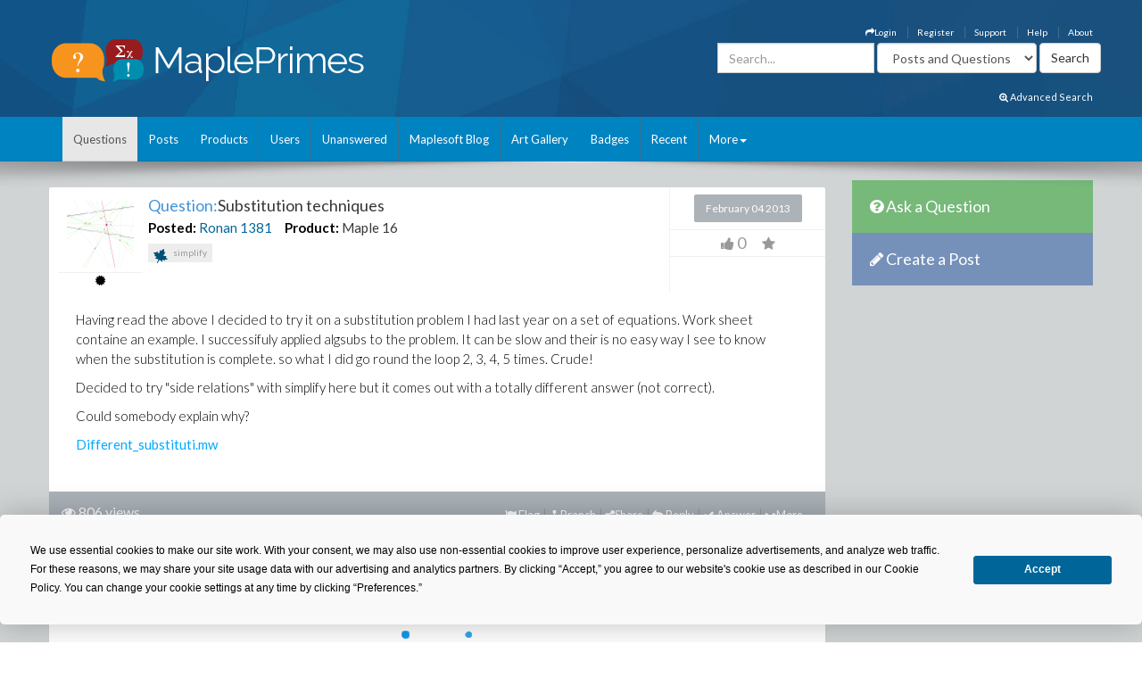

--- FILE ---
content_type: text/html; charset=utf-8
request_url: https://www.mapleprimes.com/questions/143073-Substitution-Techniques
body_size: 31801
content:

<!DOCTYPE html>
<html>
<head><title>
	Substitution techniques - MaplePrimes
</title><meta name="viewport" content="width=device-width, initial-scale=1" /><meta http-equiv="Cache-control" content="public" /><meta name="picture" content="https://www.mapleprimes.com/images/MaplePrimes_Share154x.jpg" /><meta name="google-site-verification" content="m8rUlmP8BQuH49Fh5XU8i50Ln9bqPY2RkNZCLEwEjsk" />
	
	<script type="text/javascript" src="https://app.termly.io/resource-blocker/e4e11fe2-eb20-418e-b836-8f996ce00983?autoBlock=on"></script>
	
	<link rel="canonical" href="http://www.mapleprimes.com/questions/143073-Substitution-Techniques" />
    <link rel="stylesheet" href="https://cdnjs.cloudflare.com/ajax/libs/jqueryui/1.13.2/themes/redmond/jquery-ui.min.css" integrity="sha512-pL3uvb0iajriFzWcsjvmztg0ViN8MGpl4ajmiCb+xC5vnLUES2mkdp+7YAUjlcK/T+htiZH9HNkxAO+P3TbUmA==" crossorigin="anonymous" referrerpolicy="no-referrer" />
    <!-- Latest compiled and minified CSS -->
    <link rel="stylesheet" href="https://cdnjs.cloudflare.com/ajax/libs/twitter-bootstrap/3.4.1/css/bootstrap.min.css" integrity="sha512-Dop/vW3iOtayerlYAqCgkVr2aTr2ErwwTYOvRFUpzl2VhCMJyjQF0Q9TjUXIo6JhuM/3i0vVEt2e/7QQmnHQqw==" crossorigin="anonymous" referrerpolicy="no-referrer" /><link href="../css/2016/main.css?v=7" rel="stylesheet" type="text/css" /><link rel="stylesheet" href="/css/maplesoft.css" /><link rel="stylesheet" href="https://maxcdn.bootstrapcdn.com/font-awesome/4.6.1/css/font-awesome.css" />
    <!-- jQuery library -->

    <script src="https://cdnjs.cloudflare.com/ajax/libs/jquery/1.12.4/jquery.min.js" integrity="sha512-jGsMH83oKe9asCpkOVkBnUrDDTp8wl+adkB2D+//JtlxO4SrLoJdhbOysIFQJloQFD+C4Fl1rMsQZF76JjV0eQ==" crossorigin="anonymous" referrerpolicy="no-referrer"></script>

    <!-- Latest compiled JavaScript -->

    <script src="https://cdnjs.cloudflare.com/ajax/libs/jqueryui/1.13.2/jquery-ui.min.js" integrity="sha512-57oZ/vW8ANMjR/KQ6Be9v/+/h6bq9/l3f0Oc7vn6qMqyhvPd1cvKBRWWpzu0QoneImqr2SkmO4MSqU+RpHom3Q==" crossorigin="anonymous" referrerpolicy="no-referrer"></script>      
        
    <script src="https://cdnjs.cloudflare.com/ajax/libs/twitter-bootstrap/3.4.1/js/bootstrap.min.js" integrity="sha512-oBTprMeNEKCnqfuqKd6sbvFzmFQtlXS3e0C/RGFV0hD6QzhHV+ODfaQbAlmY6/q0ubbwlAM/nCJjkrgA3waLzg==" crossorigin="anonymous" referrerpolicy="no-referrer"></script>

	<!-- Google tag (gtag.js) --> <script async src="https://www.googletagmanager.com/gtag/js?id=G-5RNZLCC5HS"></script> <script> window.dataLayer = window.dataLayer || []; function gtag(){dataLayer.push(arguments);} gtag('js', new Date()); gtag('config', 'G-5RNZLCC5HS'); </script>

    <script src="/omniture/VisitorAPI.js" type="text/javascript"></script>

    <script src="/omniture/s_code.js" type="text/javascript"></script>

    <script language="javascript" type="text/javascript">
        var dateObject = new Date();
    </script>

    
    <link id="ctl00_head_feedLink" title="Latest Posts" href="http://www.mapleprimes.com/posts/feed" type="application/rss+xml" rel="alternate"></link>

    <script src="/js/answerSort_new.js" type="text/javascript"></script>

    <script src="/js/answerVotes.js?v=1" type="text/javascript"></script>

    <script src="/js/answerReplyForm.js?v=1" type="text/javascript"></script>

    <script type="text/javascript">
        $(window).load(function() {
            questionId = $(".hidQuestionId").val();
            $.ajax({
                type: "GET",
                url: "/ajax/questionAnswers.aspx",
                async: false,
                data: { qid: questionId }
            })
              .done(function(msg) {
                  $("#answersDiv").html(msg);
                  if (location.hash) {
                      var anchorName = location.hash.replace("#", "");
                      $('html, body').animate({
                          scrollTop: $('a[name=' + anchorName + ']').offset().top
                      }, 1000);
                  }
              });

            //Increase View Count
            var docId = parseInt($('.rate.views').attr("document"));
            MaplePrimes2013.services.PageServices.QuestionViewCounter(docId, null, null, docId, null);

        });
    </script>

    <style type="text/css">
        /* Show overflow hidden images by resizing them */
        div#answersDiv img
        {
            max-width: 650px;
        }
        .children img
        {
            max-width: 600px !important;
        }
    </style>
</head>
<body>
    <div id="fb-root">
    </div>
    <div id="popupBody" style="display: none">
    </div>
    <!-- SiteCatalyst code version: H.14. Copyright 1997-2007 Omniture, Inc. More info available at http://www.omniture.com --><script language="JavaScript">
if (typeof s === 'undefined') {
setTimeout(tryFallback, 2000);
}
else {
load6Sense()
}
function tryFallback() {
if (typeof s === 'undefined') {
(function(){var s = document.getElementsByTagName('script')[0];
var b = document.createElement('script');
b.type = 'text/javascript';b.async = true;
b.src = '/omniture/s_code.js';
s.parentNode.insertBefore(b, s);})();
setTimeout(load6Sense, 2000);
}
else {
load6Sense();
}
}
function load6Sense() {
var interval_e = 0;
timer_e = setInterval(function () {
if( window._storagePopulated || interval_e==500){
clearInterval(timer_e);
fireAnalytics();
}
interval_e++;
}, 1);
}
function fireAnalytics() {
/* You may give each page an identifying name, server, and channel on the next lines. */
s.pageName="MP:Question:143073-Substitution techniques";
s.server="North America";
s.channel="MaplePrimes:Questions";
s.pageType="";
s.prop3="english";
s.prop9="157736";
s.prop10="Maple";
s.prop13="Non-Member";
s.prop14="143073";
/* Conversion Variables */
s.campaign="";
s.state="";
s.zip="";
s.events="";
s.products="";
s.purchaseID="";
s.currencyCode="";
s.eVar13="Non-Member";
s.eVar14="143073";
s.eVar22="157736";
var n = JSON.parse(localStorage.getItem('_6senseCompanyDetails'));
if (n != null) {
var company = n.company.name;
if(company == undefined && '' == company) {company='Not Identified'}
var industry = n.company.industry;
if(industry == undefined && '' == industry){industry='Not Identified'}
var employeeRange = n.company.employee_range;
if(employeeRange == undefined && '' == employeeRange){employeeRange='Not Identified'}
var revenueRange = n.company.revenue_range;
if(revenueRange == undefined && '' == revenueRange){revenueRange='Not Identified'}
var sic = n.company.sic;
if(sic == undefined && '' == sic){sic='Not Identified'}
var sicDescription = n.company.sic_description;
if(sicDescription == undefined && '' == sicDescription){sicDescription='Not Identified'}
s.eVar52 = company + '|' + industry + '|' + employeeRange + '|' + revenueRange + '|' + sic + '|' + sicDescription;
}

/************* DO NOT ALTER ANYTHING BELOW THIS LINE ! **************/
var s_code=s.t();if(s_code)document.write(s_code);
}
</script><!-- End SiteCatalyst code version: H.14. -->
    <div style="background-image: url(/css/2016/bk.jpg); background-repeat: no-repeat;"
        id="container">
        <!-- header -->
        <div class="container">
            <div class="row">
                <div class="col-md-4 col-sm-12 col-xs-12">
                    <a href="/" id="logo">
                        <img src="/css/2016/Logo.png" alt="MaplePrimes">
                    </a>
                </div>
                <div class="col-md-8 col-sm-12 col-xs-12">
                    <div class="row">
                        <ul id="topLinks" class="topNavi">
                            

<script type="text/javascript">
    $(document).ready(function() {
        CheckForNotification();

        var sameSession = false;
        $("#notificationLink").click(function() {
            $("#notificationContainer").fadeToggle(300);
            $("#notificationLink").css('color','#ffffff');
            if (!sameSession) {
                $.ajax({
                    type: "POST",
                    url: "/services/NotificationServices.asmx/GetNotificationList",
                    contentType: "application/json; charset=utf-8",
                    data: "{ 'uid':" + $(".huid").val() + ", 'limit':10}",
                    dataType: "json",
                    cache: false,
                    beforeSend: function() {
                        $("#notificationsBody").html('<img src="/images/ajax-loader.gif" style="display: block;  margin-left: auto; margin-right: auto; padding-top:40px;" />');
                    },
                    success: function(response) {

                        $("#notificationsBody").html(response.d);
                        sameSession = true;
                    },
                    failure: function(msg) {

                        $("#notificationsBody").html('Server Error: Please try again later!');
                    }
                });
            }
            return false;
        });

        //Popup Click
        $("#notificationContainer").click(function(e) {
            if (e.target !== this) {
                if ($(e.target).attr("href")) {
                    window.location.replace($(e.target).attr("href"));
                    return false;
                } else if ($(e.target).find(".notification_link").attr("href")) {
                    window.location.replace($(e.target).find(".notification_link").attr("href"));
                    return false;
                } else {
                    return;
                }
            } else {
                return false;
            }
        });
        $("#notificationFooter").click(function() {
            window.location.href = '/notifications';
            return false;
        });
        //Document Click
        $(document).click(function() {
            $("#notificationContainer").hide();
        });

    });

    function CheckForNotification() {
        if (typeof $(".huid").val() != 'undefined') {

            $("#ablout_li").removeClass("last");
            $.ajax({
                type: "POST",
                url: "/services/NotificationServices.asmx/IsNewNotificationAvailable",
                contentType: "application/json; charset=utf-8",
                data: "{ 'uid':" + $(".huid").val() + "}",
                dataType: "json",
                cache: false,
                success: function(response) {
                    if (response.d) {
                        $("#notificationLink").css('color','#FFA500');
                    }
                }
            });
        } else {
        }
    }
</script>

<style type="text/css">
    #nav
    {
        list-style: none;
        margin: 0px;
        padding: 0px;
    }
    #nav li
    {
        float: left;
        margin-right: 20px;
        font-size: 14px;
        font-weight: bold;
    }
    #notificationFooter a
    {
        color: #333333;
        text-decoration: none;
    }
    #notificationFooter a:hover
    {
        color: #006699 !important;
        text-decoration: none;
        background: none !important;
    }
    .notification_li
    {
        position: relative;
    }
    #notificationContainer
    {
        background-color: #fff;
        border: 1px solid rgba(100, 100, 100, .4);
        -webkit-box-shadow: 0 3px 8px rgba(0, 0, 0, .25);
        overflow: visible;
        z-index: 1000;
        position: absolute;
        left: -210px;
        top: 20px;
        min-height: 100px;
        width: 300px;
        display: none;
    }
    #notificationContainer:before
    {
        content: '';
        display: block;
        position: absolute;
        width: 0;
        height: 0;
        color: transparent;
        border: 10px solid black;
        border-color: transparent transparent white;
        margin-top: -18px;
        margin-left: 205px;
    }
    #notificationTitle
    {
        font-weight: bold;
        padding: 8px;
        font-size: 13px;
        background-color: #ffffff;
        border-bottom: 1px solid #dddddd;
        text-align: center;
    }
    #notificationsBody
    {
        padding: 5px 0px 5px 0px !important;
        max-height: 600px;
        min-height: 100px;
        overflow-y: scroll;
        overflow-x: hidden;
    }
    #notificationFooter
    {
        background-color: #e9eaed;
        text-align: center;
        font-weight: bold;
        padding: 8px;
        font-size: 12px;
        border-top: 1px solid #dddddd;
    }
    #notification_count
    {
        padding: 3px 7px 3px 7px;
        background: #cc0000;
        color: #ffffff;
        font-weight: bold;
        margin-left: 50px;
        border-radius: 9px;
        position: absolute;
        margin-top: -15px;
        font-size: 11px;
    }
    #notificationsBody::-webkit-scrollbar
    {
        width: 1em;
    }
    #notificationsBody::-webkit-scrollbar-track
    {
        -webkit-box-shadow: inset 0 0 6px rgba(0,0,0,0.3);
    }
    #notificationsBody::-webkit-scrollbar-thumb
    {
        background-color: darkgrey;
        outline: 1px solid slategrey;
    }
    .memberLink a
    {
        color:#006699 !important;
        text-decoration: none !important;
    }
     .maplesoft a
    {
        color:White !important;
    }
    .notification_link
    {
        color:black !important;
        text-decoration: none !important;
    }
    .notification_link a:hover
    {
        color:#006699 !important;
        text-decoration: none !important;
        background-color:Transparent !important;
    }
    .itemList
    {
        display: block; 
        padding: 5px; 
        margin: 5px;
        border-bottom: 1px solid lightgrey; 
        height: 70px; 
        cursor:pointer;
    }
    
    .newItem
    {
        background: #7DB9E8 !important;
    }
</style>


                            <li id="ablout_li" class="last"><a style="color: #ffffff;" href="/help/about">About</a></li>
                            <li><a style="color: #ffffff;" href="/help">Help</a></li>
                            <li><a style="color: #ffffff;" href="https://faq.maplesoft.com/s/article/Maple-Primes-Support">Support</a></li>
                            <li id="ctl00_registerItem"><a style="color: #ffffff;" href="/register">Register</a>
                            </li>
                            <li id="ctl00_loginItem"><a style="color: #ffffff;" data-toggle="modal" data-target="#loginModel"
                                href='#'><i class="fa fa-mail-forward"></i>Login</a> </li>
                            
                            
                            
                        </ul>
                    </div>
                    <div class="row pull-right" style="padding-right:6px;">
					    
                    <form method="get" action="/search/DoSearch.ashx" id="search" class="form-inline pull-right">
                    <div class="form-group">
                        <div class="input-group">
                            <input type="text" id="term" name="term" class="form-control term" placeholder="Search..." />
                        </div>
                    </div>
                    <div class="form-group" style="padding-right:3px;">
                        <select name="type" class='type form-control pull-right'>
							<option value="postsandquestions">Posts and Questions</option>
                            <option value="questions">Questions</option>
                            <option value="posts">Posts</option>
                            <option value="users">Users</option>
							<option value="all">MaplePrimes</option>
                        </select>
                    </div>
                    <input class="search-submit btn btn-default pull-right" type="submit" value="Search" alt="submit" />
                    </form>
               		
                </div>
                </div>
            </div>
			<div class="row text-right" style="padding-bottom: 15px; padding-right:15px;">
				    <a href="/search/AdvancedSearch/" style="font-size: smaller; color: #ffffff;"><i class="fa fa-search-plus"></i> Advanced Search</a>
					</div>
        </div>
        <!-- end header -->
        <!-- header nav -->
        <div class="headernav">
            <div class="container">
                <nav class="navbar navbar-default">
                      <div class="container-fluid">
                        <div class="navbar-header">
                          <button type="button" class="navbar-toggle" data-toggle="collapse" data-target="#myNavbar">
                            <span class="icon-bar"></span>
                            <span class="icon-bar"></span>
                            <span class="icon-bar"></span>                        
                          </button>
                        </div>
                        <div class="collapse navbar-collapse" id="myNavbar">   
                           <ul class="nav navbar-nav">
                                <li id="ctl00_questionsTab" class="active">
                                    <a id="ctl00_HyperLink2" href="../questions">Questions</a></li>
                                <li id="ctl00_postsTab">
                                    <a id="ctl00_Hyperlink3" href="../posts">Posts</a></li>
                                <li id="ctl00_productsTab">
                                    <a id="ctl00_productsLink" href="../products">Products</a></li>
                                <li id="ctl00_usersTab">
                                    <a id="ctl00_Hyperlink4" href="../users">Users</a></li>
                                <li id="ctl00_unansweredTab">
                                    <a id="ctl00_Hyperlink5" href="unanswered">Unanswered</a></li>
                                <li id="ctl00_blogTab">
                                    <a id="ctl00_Hyperlink6" href="../maplesoftblog">Maplesoft Blog</a></li>
                               <li id="ctl00_artTab"><a id="ctl00_Hyperlink7" href="../art">Art Gallery</a></li>
                                <li id="ctl00_badgesTab"><a href="/badges">Badges</a></li>
                                <li id="ctl00_trackerTab">
                                    <a id="ctl00_trackerLink" href="/recent">Recent</a></li>
                                    
                                <li class="dropdown last" >
                                    <a class="dropdown-toggle" data-toggle="dropdown" href="#">More<span class="caret"></span></a>
                                    <ul class="dropdown-menu">
                                        <li><a href="/tags">Tags</a></li>
                                        <li><a href="/feeds">RSS Feeds</a></li>
                                        <li><a href="/scr/new">Submit Software Change Request</a></li>
                                        <li><a href="http://www.maplesoft.com">maplesoft.com</a></li>
                                    </ul>
                                </li>
                            </ul>
                      </div>
                      </div>
                    </nav>
            </div>
        </div>
        <!-- end header nav -->
        <div class="shadow v4">
        </div>
        <section class="content" style="padding-top: 20px">
        <div class="container clearfix">
        <div class="row">
        
        <div id="ctl00_mainArea">
        
            <div id="body" class="col-lg-9 col-md-9">
                <!-- Main Content Goes Here-->
                <div class="hidden-md hidden-lg" style="padding-bottom:20px;">
              <!-- ask question -->
              <a href="/questions/new" style="color:#FFFFFF"><div class="sidebarblockquestion">
                    <h3><i class="fa fa-question-circle"></i> Ask a Question</h3>
                </div></a>
                
                 <!-- create a post -->
              <a href="/posts/new" id="ctl00_aNewCategoryPost2" style="color:#FFFFFF"><div class="sidebarblockcreatepost">
                    <h3><i class="fa fa-pencil"></i> Create a Post</h3>
                </div></a>
              </div> 
                
                <form name="aspnetForm" method="post" action="./143073-Substitution-Techniques" id="aspnetForm">
<div>
<input type="hidden" name="_TSM_HiddenField_" id="_TSM_HiddenField_" value="ATrjaGVNowbrqJzytjSEA_yG2XdlA-4M0XQcmIHOIu41" />
<input type="hidden" name="__EVENTTARGET" id="__EVENTTARGET" value="" />
<input type="hidden" name="__EVENTARGUMENT" id="__EVENTARGUMENT" value="" />
<input type="hidden" name="__VIEWSTATE" id="__VIEWSTATE" value="/[base64]/[base64]////8PZAU3Y3RsMDAkTWFpbkNvbnRlbnQkUXVlc3Rpb25IZWFkJHJlbGF0ZWRQcm9kdWN0cyRwcm9kdWN0cw8UKwAOZGRkZGRkZBQrAAFkAgFkZGRmAv////8PZOWpmcwRfL0wMbYZgNxJ9PTe1e5XeZ5stDdTrS7iiuNz" />
</div>

<script type="text/javascript">
//<![CDATA[
var theForm = document.forms['aspnetForm'];
if (!theForm) {
    theForm = document.aspnetForm;
}
function __doPostBack(eventTarget, eventArgument) {
    if (!theForm.onsubmit || (theForm.onsubmit() != false)) {
        theForm.__EVENTTARGET.value = eventTarget;
        theForm.__EVENTARGUMENT.value = eventArgument;
        theForm.submit();
    }
}
//]]>
</script>


<script src="/WebResource.axd?d=1frV0zb7MH1Q8rtNZI6J8t6EGaY0YU_uNWud542VrmCmYLNcqunHDc8OtBNxJI6ZgcAR-WBknjJzCqxBmCiBDoSoDnE8AAlEznNcJbbkAZw1&amp;t=638883127099574018" type="text/javascript"></script>


<script src="/ScriptResource.axd?d=LVTVCTZlbSFRV8pjY7BlnTJ8OraeRtajzjFjiL2kc8jVaAfTaSqNtieQtaqsw3KXGhQMYvG1wyn_JeBQME9_BzQVJx9b0qg5vDQ8EG4DTH-MDRl3vO3remWCBxAnKN9L0&amp;t=22afe1c0" type="text/javascript"></script>
<script src="/ScriptResource.axd?d=YePCX-2gXuCoU3xdu33rNgfOGJFyGHShommMAcRsT8o_DiGtWvGu1-XtG63ftSPUUticM6UpHRz31Tu-ZX79FX09wNRFAav2wP4bDHdfGCrZZG3RStYoVeUeMwv0VbgffCiwwf8j4HVQ_XDFBXyI0w2&amp;t=22afe1c0" type="text/javascript"></script>
<script src="../services/VoteService.asmx/js" type="text/javascript"></script>
<script src="../services/MemberService.asmx/js" type="text/javascript"></script>
<script src="../services/TagService.asmx/js" type="text/javascript"></script>
<script src="../services/PageServices.asmx/js" type="text/javascript"></script>
<script src="../services/EditorService.asmx/js" type="text/javascript"></script>
<div>

	<input type="hidden" name="__VIEWSTATEGENERATOR" id="__VIEWSTATEGENERATOR" value="D90FFA09" />
	<input type="hidden" name="__EVENTVALIDATION" id="__EVENTVALIDATION" value="/wEdABXAPjHqB1GaYbLTthocP2VOK8BY/g9Pl157aH+AN1L17wDZa2C+wUpV2tnMjXyCHjIMtlwMuOFQgGYY/9+NMSIvnMNmbT7OYN0OBXc++rmuwtkBYb3so9kk/kFfvGix86Wpw84Vn6b5/t5GasaO/9WNlfwekBj4jTAiE04VNisP9n/Qgtrafs4kiYJxtxXOQA5bkRp70Qv6RYtCYJSv09ntIkLaxKTue6VjIbmCZQ/kWCsvxHLclQflXRSVsGR4SuEix/1/8xTAQPXfCV29DjTCinKuier9bkMndhiXRiwmkRGnVVZcpUWURQnk2Mw56K16MlbnSOXH65FtGSa6Rr//uvTOI1/Y8NnU3GqcN+5bxKVgTmHrQu8IILTxrWkmQJmx3cZ5v2fEyy8NZXb7E29v+9rCq5gPTYWIwS1GDJKcSV5ZafEE69g+UWYZwagFdQ7Cwm2c7wN4450MyzrKAIWmsWhmSk+hU/BsZA3S5Oke+A==" />
</div>
                <script type="text/javascript">
//<![CDATA[
Sys.WebForms.PageRequestManager._initialize('ctl00$ScriptManager1', 'aspnetForm', [], [], [], 90, 'ctl00');
//]]>
</script>

                
<div class="rate" style="display:none"></div>
    <div class="post">
        <input name="ctl00$MainContent$hidQuestionId" type="hidden" id="ctl00_MainContent_hidQuestionId" class="hidQuestionId" value="143073" />
        <h1 style="display: none">
            <span style="color: #4192D9;">Question:</span>
            <span id="ctl00_MainContent_questionTitle">Substitution techniques</span>
        </h1>
        <div class="post">
            
 <link href="/css/jquery.tagit.css" rel="stylesheet" type="text/css" />
<div>

</div>
<script type="text/javascript">
    var selectedTags = new Array();
    var selectedTag;
    var allTags = new Array();
    var tag;

    

    $(document).ready(function () {        

        $.ajax({
        type: "POST",
            contentType: "application/json; charset=utf-8",
            url: "/services/TagService.asmx/CanEditTag",
            dataType: "json",
            async: true,
            success: function(data, textStatus) {
                var msg = "";
                if (textStatus == "success") {
                    if (data.hasOwnProperty('d')) {
                        msg = data.d;
                    } else {
                        msg = data;
                    }
                }

                if (msg) {
                    $(".addNewTagLink").show();
                } else {
                    $(".addNewTagLink").hide();
                }
            },
            error: function(data, status, error) {

            }
        });

        monkeyPatchAutocomplete();

        function monkeyPatchAutocomplete() {
            //Images in autocomplete list:
            $.ui.autocomplete.prototype._renderItem = function (ul, item) {
                if (item.icon != undefined) {
                    return $("<li></li>")
                            .data("item.autocomplete", item)
                            .append("<img class='autocompleteUserAvatar' src='" + item.icon + "' />" + item.label)
                            .appendTo(ul);
                }
                else {
                    return $("<li></li>")
                            .data("item.autocomplete", item)
                            .append(item.label)
                            .appendTo(ul);
                }
            };

            //overwrite create tag to support images and change duplicate checking to use ids
            $.ui.tagit.prototype.createTag = function (a, c, d) {
                var f = this;
                a = $.trim(a).toLowerCase();
                this.options.preprocessTag && (a = this.options.preprocessTag(a));
                if ("" === a)
                    return !1;

                var isDupe = false;
                var icon = c;
                c = undefined;
                
                $.each(selectedTags, function () {
                    if (selectedTag != undefined && selectedTag == this.id) {
                        isDupe = true;
                    }
                    else if (selectedTag == undefined && a == this.label) {
                        isDupe = true;
                    }
                });

                if (selectedTag == undefined) {
                    $.each(allTags, function () {
                        if (a == this.label) {
                            icon = this.icon;
                            selectedTag = this.id;
                            return false;
                        }
                    });
                }
                else if (icon == undefined) {
                    $.each(allTags, function () {
                        if (selectedTag == this.id) {
                            icon = this.icon;
                            return false;
                        }
                    });
                }

                if (!this.options.allowDuplicates && isDupe)
                    return a = this._findTagByLabel(a),
                    !1 !== this._trigger("onTagExists", null, {
                existingTag: a,
                        duringInitialization: d
                    }) && this._effectExists("highlight") && a.effect("highlight"),
                    !1;
                if (this.options.tagLimit && this._tags().length >= this.options.tagLimit)
                    return this._trigger("onTagLimitExceeded", null, {
                duringInitialization: d
                        }),
                    !1;

                if (selectedTag == undefined && selectedTags.length == 0 && allTags.length == 0 ) {
                    //return false;
                }

                if(selectedTag != undefined) {
                    var newTag = { id : selectedTag, label : a}
                selectedTags.push(newTag);

                var txt = document.getElementById("ctl00_MainContent_AddNewTag_existingTagIds");
                    txt.value = '';
                    for (var i = 0; i < selectedTags.length; i++) {
                        txt.value += selectedTags[i].id + ",";
                    }
                }

                var g = $(this.options.onTagClicked ? '<a class="tagit-label"></a>' : '<span class="tagit-label"></span>').text(a);
                var e;
                if (icon != undefined)
                {
                    e = $("<li tagId='" + selectedTag + "'></li>").addClass("tagit-choice ui-widget-content ui-state-default ui-corner-all").addClass(c).append($("<img src='" + icon + "' />")).append(g);
                }
                else
                {
                    e = $("<li tagId='" + selectedTag + "'></li>").addClass("tagit-choice ui-widget-content ui-state-default ui-corner-all").addClass(c).append(g);
                }
                selectedTag = undefined;
            
                this.options.readOnly ? e.addClass("tagit-choice-read-only") : (e.addClass("tagit-choice-editable"),
                c = $("<span></span>").addClass("ui-icon ui-icon-close"),
                c = $('<a><span class="text-icon">\u00d7</span></a>').addClass("tagit-close").append(c).click(function (a) {
                    f.removeTag(e)
                }),
                e.append(c));
                this.options.singleField || (g = g.html(),
                e.append('<input type="hidden" value="' + g + '" name="' + this.options.fieldName + '" class="tagit-hidden-field" />'));
                !1 !== this._trigger("beforeTagAdded", null, {
                    tag: e,
                    tagLabel: this.tagLabel(e),
                    duringInitialization: d
                }) && (this.options.singleField && (g = this.assignedTags(),
                g.push(a),
                this._updateSingleTagsField(g)),
                this._trigger("onTagAdded", null, e),
                this.tagInput.val(""),
                this.tagInput.parent().before(e),
                this._trigger("afterTagAdded", null, {
                    tag: e,
                    tagLabel: this.tagLabel(e),
                    duringInitialization: d
                }),
                this.options.showAutocompleteOnFocus && !d && setTimeout(function () {
                    f._showAutocomplete()
                }, 0))
            }
        }

        $("#newTags").tagit({
            singleField: true,
            singleFieldNode: $('.selectedTags'),
            singleFieldDelimiter: ",",
            autocomplete: {
            source: function(request, response) {
                    var pdata = { "enteredTag": request.term };
                    $.ajax({
                        type: "POST",
                        contentType: "application/json; charset=utf-8",
                        url: "/services/TagService.asmx/AutocompleteTag",
                        data: JSON.stringify(pdata),
                        dataType: "json",
                        async: true,
                        success: function(data, textStatus) {
                        var msg = "";
                        if (textStatus == "success") {
                            if (data.hasOwnProperty('d')) {
                                msg = data.d;
                            }
                            else {
                                msg = data;
                            }
                            allTags = new Array();
                            for (var i = 0; i < msg.length; i++) {
                                var newTag =
                                        {
                                                id: msg[i].Id,
                                                value: msg[i].Id,
                                                label: msg[i].Name
                                        };
                                if (msg[i].IsMaplePackage)
                                {
                                    newTag.icon = "/images/packageBlue.png";
                                }
                                else if (msg[i].IsMapleKeyword)
                                {
                                    newTag.icon = "/images/leafBlue.png";
                                }
                                allTags.push(newTag);
                            }

                            var matcher = new RegExp($.ui.autocomplete.escapeRegex(request.term), "i");
                            response($.grep(allTags, function (value) {
                                return matcher.test(value.label);
                            }));

                        }
                    },
                    error: function(data, status, error) {

                    }
                });
            },
                delay: 0,
                minLength: 2,

                focus: function (event, ui) {
                    // prevent autocomplete from updating the textbox
                    event.preventDefault();
                    // manually update the textbox
                    $(this).val(ui.item.label);
                    selectedTag = ui.item.value;
                    },
                select: function (event, ui) {
                    // prevent autocomplete from updating the textbox
                    event.preventDefault();
                    // manually update the textbox and hidden field
                    $(this).val(ui.item.label);
                    //document.getElementById("ctl00_MainContent_AddNewTag_existingTagIds").value += ui.item.value + ",";
                    selectedTag = ui.item.value;

                    //Gets tag icon
                    var icon;
                    $.each(allTags, function () {
                        if (ui.item.value === this.value) {
                            result = true;
                            icon = this.icon;
                        }
                    });

                    $("#newTags").tagit("createTag", ui.item.label, icon);
                }
            },
            select: function(event, ui) {
                var selectedObj = ui.item;
            },
            afterTagAdded: function (event, ui) {
                var selectedObj = ui.item;
            },
            beforeTagRemoved: function (event, ui) {
                if (ui.tagLabel == "")
                {
                    return false;
                }
                //check new tags textbox for tag name, delete it if exists
                var text = document.getElementById("ctl00_MainContent_AddNewTag_tagsToCreate").value.split(",");
                var test = text.indexOf(ui.tagLabel);
                if (test != -1)
                {
                    text.splice(test, 1);
                    document.getElementById("ctl00_MainContent_AddNewTag_tagsToCreate").value = text.join();
                }
                else
                {                
                    //check existing tag ids for tag id to delete
                    var id = $(ui.tag[0]).attr("tagId");
                    $.each(selectedTags, function (i) {
                        if (id == this.id) {
                            selectedTags.splice(i,1)
                        }
                    });

                    text = document.getElementById("ctl00_MainContent_AddNewTag_existingTagIds").value.split(",");
                    var test = text.indexOf(id.toString());
                    if (test != -1)
                    {
                        text.splice(test, 1);
                        document.getElementById("ctl00_MainContent_AddNewTag_existingTagIds").value = text.join();
                    }
                }
            },
            beforeTagAdded: function (event, ui) {
                var addedTag = ui.tagLabel;
                var pdata = { "enteredTag": ui.tagLabel };
                    
                $.ajax({
                    type: "POST",
                    contentType: "application/json; charset=utf-8",
                    url: "/services/TagService.asmx/IsTagExist",
                    data: JSON.stringify(pdata),
                    dataType: "json",
                    async: true,
                    success: function (data, textStatus) {
                        var msg = "";
                        if (textStatus == "success") {
                            if (data.hasOwnProperty('d')) {
                                msg = data.d;
                            } else {
                                msg = data;
                            }
                            if (msg) {
                                                                
                            }
                            else {

                                var canCreateNewTags = 'True';
                                if (canCreateNewTags.toLowerCase() == 'true') {
                                    $.ajax({
                                        type: "POST",
                                        contentType: "application/json; charset=utf-8",
                                        url: "/services/TagService.asmx/CanCreateTag",
                                        data: JSON.stringify(pdata),
                                        dataType: "json",
                                        async: true,
                                        success: function(data, textStatus) {
                                            var msg = "";
                                            if (textStatus == "success") {
                                                if (data.hasOwnProperty('d')) {
                                                    msg = data.d;
                                                } else {
                                                    msg = data;
                                                }
                                            }
                                            if (msg) {
                                                document.getElementById("ctl00_MainContent_AddNewTag_tagsToCreate").value += addedTag + ",";
                                            }
                                            else {
                                                $(".tagError").html("You must have a <a href='/help/reputation'>reputation score</a> of at least 100 to add a new tag.");
                                                $("#newTags").tagit("removeTagByLabel", addedTag);
                                                return false;
                                            }
                                        },
                                        error: function(data, status, error) {
                                            $("#newTags").tagit("removeTagByLabel", addedTag);
                                            return false;
                                        }
                                    });
                                }
                                else
                                {
                                    $("#newTags").tagit("removeTagByLabel", addedTag);
                                    return false;
                                }
                            }
                        }
                    },
                    error: function (data, status, error) {
                        $("#newTags").tagit("removeTagByLabel", addedTag);
                        return false;
                    }
                });
            }
        });

    
        tag = {
                id: '265',
                value: 'simplify',
                label: 'simplify',
            
                icon: '/images/leafBlue.png'
            
        };
        selectedTag = tag.id;
        //selectedTags.push(tag);
        $("#newTags").tagit("createTag", tag.label, tag.icon);
            
        

        //HERES AUTOCOMPLETE STUFF
        $(document).on('click','.suggest li', function() {
            var value = this.innerText;
            var id = $(this).prop("id");
            
            var newTag = {
                            id: id,
                            value: id,
                            label: value
            };
            
            var icon;
            if ($(this).children("img").length > 0)
            {
                icon = $(this).children("img").attr("src");
            }
            selectedTag = id;

            $("#newTags").tagit("createTag", value, icon);
            $(this).fadeOut();
            $(this).remove();
            CheckShowSuggestions();
        });
        $('.addNewTagLink').on('click', function() {
            $('.tagPanel').show("slow");
        });
        $('.cancelTags').on('click', function(event) {
            event.preventDefault();
            $('.tagPanel').hide("slow");
        });

    });

    function validateTags(source, arguments) {
        var _isValid = false;

        if ($("input.selectedTags").val() != "") {
                _isValid = true;
            }
        arguments.IsValid = _isValid;
    }

</script>


<div id="ctl00_MainContent_AddNewTag_add_tag_panel" class="tagPanel panel panel-default" style="padding:20px;Display:None;">
    <input name="ctl00$MainContent$AddNewTag$selectedTags" type="hidden" id="ctl00_MainContent_AddNewTag_selectedTags" class="selectedTags tags" /><br />
    <input name="ctl00$MainContent$AddNewTag$existingTagIds" type="hidden" id="ctl00_MainContent_AddNewTag_existingTagIds" />
    <input name="ctl00$MainContent$AddNewTag$tagsToCreate" type="hidden" id="ctl00_MainContent_AddNewTag_tagsToCreate" />
    <ul id="newTags" style="list-style-type:none">
    </ul>
    <span class="tagError" style="color:Red"></span>
    <p id="ctl00_MainContent_AddNewTag_TagHint" class="hint">
       Tags are words are used to describe and categorize your content. Combine multiple words with dashes(-), and seperate tags with spaces.</p>
    
    <input type="submit" name="ctl00$MainContent$AddNewTag$saveTags" value="Save Tags" id="ctl00_MainContent_AddNewTag_saveTags" class="saveTags" />
        <input type="submit" name="ctl00$MainContent$AddNewTag$cancelTags" value="Cancel" id="ctl00_MainContent_AddNewTag_cancelTags" class="cancelTags" />
</div>

                

<script src="/js/questionVotes.js?v=1" type="text/javascript"></script>

<div id="ctl00_MainContent_QuestionHead_header" class="post">
	
    <div class="post">
        <div class="wrap-ut pull-left">
            <div class="userinfo pull-left">
                <div id="ctl00_MainContent_QuestionHead_photo_photoPanel" class="photo">
		
        <a id="ctl00_MainContent_QuestionHead_photo_photoLink" href="/users/Ronan">
            <div class="avatar">
                <img src="https://www.mapleprimes.com/MemberPhotos/\157736_Ronan_20160219202249.PNG" id="ctl00_MainContent_QuestionHead_photo_memberPhoto" width="75" height="75" />
            </div>
        </a>

        <div id="editImage" style="background:rgba(0, 0, 0, .6) 70%; display:none; position:absolute; font-size:medium; font-weight: 700; text-align:center; color:White; width:75px; height:75px; top:0; left:25px; z-index:1">
            <a href="/account/settings" id="ctl00_MainContent_QuestionHead_photo_Edit" style=""><div style="padding-top:26px; color:White;">Edit</div></a> 
        </div>
        <div id="ctl00_MainContent_QuestionHead_photo_iconDiv" class="icons" style="text-decoration:none;">
            
            <i id="ctl00_MainContent_QuestionHead_photo_iconModerator" class="fa fa-certificate" title="MaplePrimes Moderator"></i>
            
        </div>
           
                     
    
	</div>
            </div>
            <div class="posttext pull-left" style="padding-bottom: 0px;">
                <h2>
                    <span style="color: #4192D9;">Question:</span><a id="ctl00_MainContent_QuestionHead_title" class="NoLink">Substitution techniques</a></h2>
                <div class="text-left">
                    <label id="ctl00_MainContent_QuestionHead_datePrefix">
                        Posted:</label>
                    <span id="ctl00_MainContent_QuestionHead_memberLink_link" class="memberLink">
<a id="ctl00_MainContent_QuestionHead_memberLink_memberName" href="/users/Ronan">Ronan</a> <a id="ctl00_MainContent_QuestionHead_memberLink_reputationLink" class="reputation" href="/users/Ronan/reputation">1381</a>
</span>
                    <label id="ctl00_MainContent_QuestionHead_productLabel" style="padding-left: 8px;">
                    </label>
                    <!-- display products here-->
                    <label id="ctl00_MainContent_QuestionHead_relatedProducts_productLabel">Product:</label>
        
                
                <a href="/products/Maple/Maple 16">
                    Maple 16</a>
            
            
                    <div class="tagList">
                       
    
            <div class="tagList">
                            
            <a href="/tags/simplify?type=Command">
                <img src='/images/leafBlue.png' title='This tag is a Maple Command' />
                
                simplify</a>
        
                <a class="addNewTagLink" style="display:none">+ Manage Tags</a>
            </div>
        
                    </div>
                </div>
                
            <div class="clearfix">
            </div>
            </div>
        </div>
        <div class="postinfo pull-left">
            <div class="comments">
                <div class="commentbg">
                    <span id="ctl00_MainContent_QuestionHead_dateAsked">February 04 2013</span>
                    <div class="mark">
                    </div>
                </div>
            </div>
            <div id="ctl00_MainContent_QuestionHead_rater" class="rate views" document="143073">
		
                <div>
                <span id="voteDiv">
                    <span id="ctl00_MainContent_QuestionHead_upVoteIcon" class="inactiveRatingIcon" style="cursor: pointer;" title="Give this a thumbs-up">
                        <i class="fa fa-thumbs-up" style="font-size:16px;"></i> <span id="ctl00_MainContent_QuestionHead_upVoteCount" class="inactiveVoteCount" title="No up votes">0</span><img src="/images/voteLoader.gif" id="imgLoadingVote" style="display:none;" height="25px"/>
                    </span>
                </span>
                <span id="favDiv">
                    <span id="ctl00_MainContent_QuestionHead_favIcon" class="inactiveRatingIcon" style="cursor: pointer;" title="Click to add this to your favorites.">
                        <i class="fa fa-star" style="padding-left:15px; font-size:16px;"></i>
                    </span>
                </span>
                </div>
            
	</div>
        </div>
    </div>
    <!-- end-->

</div>

        </div>
        <div class="postfull">
            
            <div style="padding: 10px 0px 10px 0px; overflow: auto;">
                <span id="ctl00_MainContent_body" class="mainBody document"><p>Having read the above I decided to try it on a substitution problem I had last year on a set of equations. Work sheet containe an example. I successifuly applied algsubs to the problem. It can be slow and their is no easy way I see to know when the substitution is complete. so what I did go round the loop 2, 3, 4, 5 times. Crude!</p>
<p>Decided to try "side relations" with simplify here but it comes out with a totally different answer (not correct).</p>
<p>Could somebody explain why?</p>
<p><a href="/view.aspx?sf=143073/453140/Different_substituti.mw">Different_substituti.mw</a></p></span>
            </div>
            <div class="clearfix">
            </div>
        </div>
        <div id="ctl00_MainContent_branches" class="branches">
            
        </div>
        

<style type="text/css">
    .commentsForms {
        background: #E6EEF1; /* for non-css3 browsers */
        filter: progid:DXImageTransform.Microsoft.gradient(startColorstr='#C6D7DF', endColorstr='#E6EEF1'); /* for IE */
        background: -webkit-gradient(linear, left top, left bottom, from(#C6D7DF), to(#E6EEF1)); /* for webkit browsers */
        background: -moz-linear-gradient(top, #C6D7DF, #E6EEF1); /* for firefox 3.6+ */
        -moz-border-radius: 10px;
        -webkit-border-radius: 10px;
        -khtml-border-radius: 10px;
        border-radius: 10px;
    }
</style>

<div id="ctl00_MainContent_QuestionFooter_footer" class="footerLinks">
	
    <div class="sidebarblock" style="margin-bottom: 0px;">
        <h3 style="margin-bottom: 0px;">
            <i class="fa fa-eye"></i>
            <span id="ctl00_MainContent_QuestionFooter_readsLabel" class="vistCount" title="806 unique viewers">806 views</span>
            <span id="QLinks">
                <li class="dropdown last"><a class="dropdown-toggle" data-toggle="dropdown" href="#" style="color: #ffffff;"><i class="fa fa-chevron-down"></i>More...</a>
                    <ul class="dropdown-menu" style="background-color: #FFFFFF; text-align: left;">
                        <li class="last">
                            <a id="ctl00_MainContent_QuestionFooter_contactAuthor" class="link" href="/users/Ronan/contact?sid=143073&amp;type=question"><i class="fa fa-pencil"></i> Contact Author</a></li>
                        <li class="last"><a href="controls/#" id="ctl00_MainContent_QuestionFooter_subscribeNav" class="subscribe link"><i class="fa fa-bookmark"></i>Subscribe</a></li>
                        <li class="last">
                            </li>
                        <li class="last">
                            </li>
                        <li class="last"><a class="savePDF link" href="#"><i class="fa fa-file-pdf-o"></i>Generate PDF</a></li>
                    </ul>
                </li>
                <li>
                    <a id="ctl00_MainContent_QuestionFooter_addAnswer" class="addAnswer" style="color: #ffffff; cursor: pointer"><i class="fa fa-check" aria-hidden="true"></i> Answer</a></li>
                <li>
                    <a id="ctl00_MainContent_QuestionFooter_addComment" class="addAnswerReply" style="color: #ffffff; cursor: pointer"><i class="fa fa-reply" aria-hidden="true"></i> Reply</a></li>
                <li><a class="shareButton" style="color: #ffffff; text-decoration: none;"><i class="fa fa-share-alt"></i>Share</a></li>
                <li class="dropdown" style="color: #ffffff;"><a class="dropdown-toggle" data-toggle="dropdown" href="#"
                    style="color: #ffffff;"><i class="fa fa-sitemap"></i>Branch</a>
                    <ul class="dropdown-menu" style="background-color: #FFFFFF; text-align: left;">
                        <li class="last" style="color: #ffffff;">
                            <a id="ctl00_MainContent_QuestionFooter_newPostLink" href="/posts/new?r=143073&amp;type=question">Create a new Post in reply</a></li>
                        <li class="last" style="color: #ffffff;">
                            <a id="ctl00_MainContent_QuestionFooter_newQuestion" href="/questions/new?r=143073&amp;type=question">Ask a related Question</a></li>
                    </ul>
                </li>
                <li>
                    <a id="ctl00_MainContent_QuestionFooter_flagLink" class="link" href="/questions/143073-Substitution-Techniques/flag?type=question" style="color: #ffffff;"><i class="fa fa-flag"></i> Flag</a></li>
                <li>
                    </li>

            </span>
        </h3>
    </div>


</div>





<div id="commentForms" class="commentsForms" style="display: none;">

    <div id="PreviewBox" class="previewBox" style="display: none; overflow: hidden">

        <div id="previewLoader" style="display: none; margin: 60px 60px 60px 60px">
            <img src="/images/ajax-loader.gif" />
        </div>

        <div id="previewArea" class="previewArea panel panel-default" style="display: none; overflow: auto;">
            <div class="panel-heading">
                <h3>Preview</h3>
            </div>
            <div id="commentPreview" style="background-color: #fcfce8;" class="panel-body">
                <div id="previewHeader"></div>
                <div id="previewContent"></div>
            </div>
        </div>
    </div>

    <div id="ctl00_MainContent_QuestionFooter_CommentBox" class="commentBox form-horizontal panel panel-default" style="display: none;">

        <div class="panel-heading">
            <h2 id="commentFormTitle" class="commentFormTitle"></h2>
        </div>
        <div class="panel-body">
            <span id="CommentErrors" style="color: Red; display: none;">
                <ul>
                    <li>You must enter a body with at least 15 characters</li>
                </ul>
            </span>
            <span id="nickNameError" class="nickNameError" style="color: Red; display: none;">
                <ul>
                    <li>That username is already taken by another member</li>
                    <li>User name doesn't fit requirements</li>
                </ul>
            </span>

            <div class="form-group">
                <label class="col-sm-12 control-label">Title:</label>
                <div class="col-sm-12">
                    <input type="text" name="commentTitle" class="form-control commentTitle" />
                </div>
            </div>

            <div class="form-group">
                <label for="commentForm" class="col-sm-12 control-label">Comment:</label>
                <div class="col-sm-12">
                    
<script src="/ckeditor/ckeditor.js" type="text/javascript"></script>
<script src="/ckeditor/adapters/jquery.js" type="text/javascript"></script>

<link rel="stylesheet" href="/css/autocomplete.css" />

<script type="text/javascript">

    function validateBodyLength(source, arguments) {
        var bodyText = $('.neweditor').val();
        var _isValid = false;

        if (bodyText.length > 50) {
            _isValid = true;
        }
        arguments.IsValid = _isValid;
    }

    function getSuggestTags(ed, e) {
        if (e.keyCode == 32) {
            // Only do the suggest tags after a space is pressed
            var value = $('.neweditor').val();
            suggestTags(value);
        }
    }

    $(function() {
        var activeEditor = CKEDITOR.instances[$(".neweditor").attr('id')];
        activeEditor.on('key', function (e) {
            // Only do the suggest tags after a space is pressed
            if (e.data.keyCode == 32) {
                var self = this;
                if (self.getData().length > 6) {
                    suggestTags(self.getData());
                }
            }
        });

        if ($('textarea').length > 0) {
            suggestTags($('textarea').val());

            $('.suggest li').on('click', function() {
                var value = $(this).html();

                var curTags = $('.tags').val();
                if (curTags && curTags != '') {
                    curTags = curTags.split(',');
                }

                var hasTag = $.inArray(value, curTags);

                if (hasTag == -1) {
                    if ($('.tags').val() == "") {
                        $('.tags').val(value);
                    } else {
                        $('.tags').val($('.tags').val() + ',' + value);
                    }
                }

                $(this).fadeOut();

                $(this).remove();

                CheckShowSuggestions();

            });
        }
    });

    lastValue = "";
    function suggestTags(value) {
        if (value != lastValue && value.length > 40 && $('.suggest.hide').length == 0) {
            MaplePrimes2013.services.TagService.GetContentTags(value, GetContentTagsComplete, null, value, null);
            lastValue = value;
        }
    }

    function CheckShowSuggestions() {
        if ($('.suggest li').length == 0) {
            $('.suggest').fadeOut();
        } else {
            $('.suggest').show();
        }
    }

    function GetContentTagsComplete(result, userContext) {
        $('.suggest ul').html("");
        var curTags = $('.tags').val();
        if (curTags && curTags != '') {
            curTags = curTags.split(',');
        }

        $(result).each(function() {
            var hasTag = $.inArray(this.TagName, curTags);
            // Only suggest the tag if it hasn't already been added
            if (hasTag == -1) {
                if (this.IsMapleKeyword)
                {
                    $('.suggest ul').append('<li id=' + this.Id + '><img src="/images/leafBlue.png" />' + this.TagName + '</li>');
                }
                else if (this.IsMaplePackage)
                {
                    $('.suggest ul').append('<li id=' + this.Id + '><img src="/images/packageBlue.png" />' + this.TagName + '</li>');
                }
                else
                {
                    $('.suggest ul').append('<li id=' + this.Id + '>' + this.TagName + '</li>');
                }
            }
        });

        CheckShowSuggestions();
    }

    function trimAll(sString) {
        while (sString.substring(0, 1) == ' ') {
            sString = sString.substring(1, sString.length);
        }
        while (sString.substring(sString.length - 1, sString.length) == ' ') {
            sString = sString.substring(0, sString.length - 1);
        }
        return sString;
    }

</script>

<div class="editor post">
    <input name="ctl00$MainContent$QuestionFooter$editor$filesTemp" type="hidden" id="ctl00_MainContent_QuestionFooter_editor_filesTemp" class="folder" value="0_1768965428" />
    <div id="rte-container">
        <textarea name="ctl00$MainContent$QuestionFooter$editor$newEditor" id="ctl00_MainContent_QuestionFooter_editor_newEditor" class="neweditor" rows="10" cols="80">
        </textarea>
     </div>
</div>

<script type="text/javascript">
    var config = {
        toolbar:
      [
         ['Source', '-','Bold', 'Italic', 'Underline', 'Strike', '-', 'NumberedList', 'BulletedList', '-', 'Link', 'Unlink', '-', 'Paste' ],
         ['UIColor', 'Subscript', 'Superscript', '-', 'Outdent', 'Indent'], ['UploadFile', '-', 'MapleMath', 'MaplePlot'],
	    ['Styles', 'Format', 'Font', 'FontSize', 'TextColor', 'BGColor', 'InsertPre'], ['JustifyLeft', 'JustifyCenter', 'JustifyRight'],
      ],
        extraPlugins: 'uploadFile,mapleMath,maplePlot,insertpre,iframe,justify,pastebase64,mention',
        allowedContent: true,
        contentsCss: ['/css/2016/main.css?v=1', 'https://maxcdn.bootstrapcdn.com/bootstrap/3.3.6/css/bootstrap.css']
    };

    $('.neweditor').ckeditor(config);

</script>
                </div>
            </div>

            <div class="form-group">
                <label for="Subscribe" class="col-sm-12 control-label">Subscribe:</label>
                <div class="col-sm-12">
                    <div class="checkbox">
                        <input class="Subscribe" type="checkbox" value="1" />E-mail me when new comments are added to this
                    </div>
                </div>
            </div>

            <input name="ctl00$MainContent$QuestionFooter$pageId" type="hidden" id="ctl00_MainContent_QuestionFooter_pageId" class="pageId" value="143073" />
            <input name="ctl00$MainContent$QuestionFooter$replyId" type="hidden" id="ctl00_MainContent_QuestionFooter_replyId" class="replyId" />
            <input name="ctl00$MainContent$QuestionFooter$filesTemp" type="hidden" id="ctl00_MainContent_QuestionFooter_filesTemp" class="folder" />
            <input name="ctl00$MainContent$QuestionFooter$commentType" type="hidden" id="ctl00_MainContent_QuestionFooter_commentType" class="commentType" value="Answer" />
            <input name="ctl00$MainContent$QuestionFooter$hidNickName" type="hidden" id="ctl00_MainContent_QuestionFooter_hidNickName" class="nickName" />

            <div id="commentNickNamePanel" class="commentNickNamePanel" style="margin: 10 10 10 10;">
                <small>You do not yet have a MaplePrimes user name, one is required to post to MaplePrimes, please enter one here.</small>
                <div class="form-group">
                    <label for="nickName" class="col-sm-12 control-label">
                        User Name: 
                    </label>
                    <div class="col-sm-12 pull-left">
                        <input type="text" class="nickName nickNameInput form-control" name="nickName" onkeyup="setNickName(this.value)" />
                    </div>
                </div>
            </div>

            <br />

            <label id="EditedBy" enabletheming="True" width="100%" font-italic="True">
            </label>

            <div id="ctl00_MainContent_QuestionFooter_buttonHolder" style="margin-right: 5px; margin-bottom: 5px;">
                <button class="btnAnswerCancel btn btn-sm btn-warning" style="margin-left: 10px; float: right;">Cancel</button>
                <button class="btnAnswerPreview btn btn-sm btn-primary" style="margin-left: 10px; float: right;">Preview</button>
                <button class="btnAnswer btn btn-sm btn-primary" style="margin-left: 10px; float: right;">Submit</button>
                <img id="submitWait" src="/images/share/ajax-loader_bar.gif" style="display: none;" />
            </div>

            <br />
            <br />
        </div>
    </div>
</div>

        <div id="answersDiv" class="post" style="overflow: visible;">
            <div style="padding-top: 15px; padding-bottom: 15px;">
                <center>
                    <img src="/images/ajax-loader.gif" alt="Please Wait..." style="padding-top: 30px;" />
                </center>
            </div>
        </div>
        <div id="finalComment" class="postfull">
            

<style type="text/css">
    .commentsForms {
        background: #E6EEF1; /* for non-css3 browsers */
        filter: progid:DXImageTransform.Microsoft.gradient(startColorstr='#C6D7DF', endColorstr='#E6EEF1'); /* for IE */
        background: -webkit-gradient(linear, left top, left bottom, from(#C6D7DF), to(#E6EEF1)); /* for webkit browsers */
        background: -moz-linear-gradient(top, #C6D7DF, #E6EEF1); /* for firefox 3.6+ */
        -moz-border-radius: 10px;
        -webkit-border-radius: 10px;
        -khtml-border-radius: 10px;
        border-radius: 10px;
    }
</style>







<div id="commentForms" class="commentsForms" style="display: none;">

    <div id="PreviewBox" class="previewBox" style="display: none; overflow: hidden">

        <div id="previewLoader" style="display: none; margin: 60px 60px 60px 60px">
            <img src="/images/ajax-loader.gif" />
        </div>

        <div id="previewArea" class="previewArea panel panel-default" style="display: none; overflow: auto;">
            <div class="panel-heading">
                <h3>Preview</h3>
            </div>
            <div id="commentPreview" style="background-color: #fcfce8;" class="panel-body">
                <div id="previewHeader"></div>
                <div id="previewContent"></div>
            </div>
        </div>
    </div>

    <div id="ctl00_MainContent_questionFooter2_CommentBox" class="commentBox form-horizontal panel panel-default" style="display: none;">

        <div class="panel-heading">
            <h2 id="commentFormTitle" class="commentFormTitle"></h2>
        </div>
        <div class="panel-body">
            <span id="CommentErrors" style="color: Red; display: none;">
                <ul>
                    <li>You must enter a body with at least 15 characters</li>
                </ul>
            </span>
            <span id="nickNameError" class="nickNameError" style="color: Red; display: none;">
                <ul>
                    <li>That username is already taken by another member</li>
                    <li>User name doesn't fit requirements</li>
                </ul>
            </span>

            <div class="form-group">
                <label class="col-sm-12 control-label">Title:</label>
                <div class="col-sm-12">
                    <input type="text" name="commentTitle" class="form-control commentTitle" />
                </div>
            </div>

            <div class="form-group">
                <label for="commentForm" class="col-sm-12 control-label">Comment:</label>
                <div class="col-sm-12">
                    
<script src="/ckeditor/ckeditor.js" type="text/javascript"></script>
<script src="/ckeditor/adapters/jquery.js" type="text/javascript"></script>

<link rel="stylesheet" href="/css/autocomplete.css" />

<script type="text/javascript">

    function validateBodyLength(source, arguments) {
        var bodyText = $('.neweditor').val();
        var _isValid = false;

        if (bodyText.length > 50) {
            _isValid = true;
        }
        arguments.IsValid = _isValid;
    }

    function getSuggestTags(ed, e) {
        if (e.keyCode == 32) {
            // Only do the suggest tags after a space is pressed
            var value = $('.neweditor').val();
            suggestTags(value);
        }
    }

    $(function() {
        var activeEditor = CKEDITOR.instances[$(".neweditor").attr('id')];
        activeEditor.on('key', function (e) {
            // Only do the suggest tags after a space is pressed
            if (e.data.keyCode == 32) {
                var self = this;
                if (self.getData().length > 6) {
                    suggestTags(self.getData());
                }
            }
        });

        if ($('textarea').length > 0) {
            suggestTags($('textarea').val());

            $('.suggest li').on('click', function() {
                var value = $(this).html();

                var curTags = $('.tags').val();
                if (curTags && curTags != '') {
                    curTags = curTags.split(',');
                }

                var hasTag = $.inArray(value, curTags);

                if (hasTag == -1) {
                    if ($('.tags').val() == "") {
                        $('.tags').val(value);
                    } else {
                        $('.tags').val($('.tags').val() + ',' + value);
                    }
                }

                $(this).fadeOut();

                $(this).remove();

                CheckShowSuggestions();

            });
        }
    });

    lastValue = "";
    function suggestTags(value) {
        if (value != lastValue && value.length > 40 && $('.suggest.hide').length == 0) {
            MaplePrimes2013.services.TagService.GetContentTags(value, GetContentTagsComplete, null, value, null);
            lastValue = value;
        }
    }

    function CheckShowSuggestions() {
        if ($('.suggest li').length == 0) {
            $('.suggest').fadeOut();
        } else {
            $('.suggest').show();
        }
    }

    function GetContentTagsComplete(result, userContext) {
        $('.suggest ul').html("");
        var curTags = $('.tags').val();
        if (curTags && curTags != '') {
            curTags = curTags.split(',');
        }

        $(result).each(function() {
            var hasTag = $.inArray(this.TagName, curTags);
            // Only suggest the tag if it hasn't already been added
            if (hasTag == -1) {
                if (this.IsMapleKeyword)
                {
                    $('.suggest ul').append('<li id=' + this.Id + '><img src="/images/leafBlue.png" />' + this.TagName + '</li>');
                }
                else if (this.IsMaplePackage)
                {
                    $('.suggest ul').append('<li id=' + this.Id + '><img src="/images/packageBlue.png" />' + this.TagName + '</li>');
                }
                else
                {
                    $('.suggest ul').append('<li id=' + this.Id + '>' + this.TagName + '</li>');
                }
            }
        });

        CheckShowSuggestions();
    }

    function trimAll(sString) {
        while (sString.substring(0, 1) == ' ') {
            sString = sString.substring(1, sString.length);
        }
        while (sString.substring(sString.length - 1, sString.length) == ' ') {
            sString = sString.substring(0, sString.length - 1);
        }
        return sString;
    }

</script>

<div class="editor post">
    <input name="ctl00$MainContent$questionFooter2$editor$filesTemp" type="hidden" id="ctl00_MainContent_questionFooter2_editor_filesTemp" class="folder" value="0_1768965428" />
    <div id="rte-container">
        <textarea name="ctl00$MainContent$questionFooter2$editor$newEditor" id="ctl00_MainContent_questionFooter2_editor_newEditor" class="neweditor" rows="10" cols="80">
        </textarea>
     </div>
</div>

<script type="text/javascript">
    var config = {
        toolbar:
      [
         ['Source', '-','Bold', 'Italic', 'Underline', 'Strike', '-', 'NumberedList', 'BulletedList', '-', 'Link', 'Unlink', '-', 'Paste' ],
         ['UIColor', 'Subscript', 'Superscript', '-', 'Outdent', 'Indent'], ['UploadFile', '-', 'MapleMath', 'MaplePlot'],
	    ['Styles', 'Format', 'Font', 'FontSize', 'TextColor', 'BGColor', 'InsertPre'], ['JustifyLeft', 'JustifyCenter', 'JustifyRight'],
      ],
        extraPlugins: 'uploadFile,mapleMath,maplePlot,insertpre,iframe,justify,pastebase64,mention',
        allowedContent: true,
        contentsCss: ['/css/2016/main.css?v=1', 'https://maxcdn.bootstrapcdn.com/bootstrap/3.3.6/css/bootstrap.css']
    };

    $('.neweditor').ckeditor(config);

</script>
                </div>
            </div>

            <div class="form-group">
                <label for="Subscribe" class="col-sm-12 control-label">Subscribe:</label>
                <div class="col-sm-12">
                    <div class="checkbox">
                        <input class="Subscribe" type="checkbox" value="1" />E-mail me when new comments are added to this
                    </div>
                </div>
            </div>

            <input name="ctl00$MainContent$questionFooter2$pageId" type="hidden" id="ctl00_MainContent_questionFooter2_pageId" class="pageId" value="143073" />
            <input name="ctl00$MainContent$questionFooter2$replyId" type="hidden" id="ctl00_MainContent_questionFooter2_replyId" class="replyId" />
            <input name="ctl00$MainContent$questionFooter2$filesTemp" type="hidden" id="ctl00_MainContent_questionFooter2_filesTemp" class="folder" />
            <input name="ctl00$MainContent$questionFooter2$commentType" type="hidden" id="ctl00_MainContent_questionFooter2_commentType" class="commentType" value="Answer" />
            <input name="ctl00$MainContent$questionFooter2$hidNickName" type="hidden" id="ctl00_MainContent_questionFooter2_hidNickName" class="nickName" />

            <div id="commentNickNamePanel" class="commentNickNamePanel" style="margin: 10 10 10 10;">
                <small>You do not yet have a MaplePrimes user name, one is required to post to MaplePrimes, please enter one here.</small>
                <div class="form-group">
                    <label for="nickName" class="col-sm-12 control-label">
                        User Name: 
                    </label>
                    <div class="col-sm-12 pull-left">
                        <input type="text" class="nickName nickNameInput form-control" name="nickName" onkeyup="setNickName(this.value)" />
                    </div>
                </div>
            </div>

            <br />

            <label id="EditedBy" enabletheming="True" width="100%" font-italic="True">
            </label>

            <div id="ctl00_MainContent_questionFooter2_buttonHolder" style="margin-right: 5px; margin-bottom: 5px;">
                <button class="btnAnswerCancel btn btn-sm btn-warning" style="margin-left: 10px; float: right;">Cancel</button>
                <button class="btnAnswerPreview btn btn-sm btn-primary" style="margin-left: 10px; float: right;">Preview</button>
                <button class="btnAnswer btn btn-sm btn-primary" style="margin-left: 10px; float: right;">Submit</button>
                <img id="submitWait" src="/images/share/ajax-loader_bar.gif" style="display: none;" />
            </div>

            <br />
            <br />
        </div>
    </div>
</div>

        </div>
    </div>

                
                

<script src="/ScriptResource.axd?d=[base64]" type="text/javascript"></script>
<script src="/questions/143073-Substitution-Techniques?_TSM_CombinedScripts_=True&amp;v=ATrjaGVNowbrqJzytjSEA_yG2XdlA-4M0XQcmIHOIu41&amp;_TSM_Bundles_=FileUploadBundle&amp;cdn=False" type="text/javascript"></script></form>
                ﻿    <!--<script src="/js/shareControl.js" type="text/javascript"></script>-->


   

	    <style type="text/css">
	     
	     .ui-dialog{font-size: 90%;}
	     
		.shareTitle
        {
            font-family: 'Lucida Grande', 'Lucida Sans', Arial, sans-serif;
            font-size: 1.1em;
            font-weight: bold;
            font-style: normal;
            color: #3366CC;
        }
        .shareTopic
        {
            font-family: 'Lucida Grande', 'Lucida Sans', Arial, sans-serif;
            font-size: 1.1em;
            font-weight: bold;
            font-style: normal;
            color: Black;
        }
        .shareMain
        {   
            width:400px; 
            height:490px;

            /* boder radius*/
            -webkit-border-radius: 10px;
            -moz-border-radius: 10px;
            border-radius: 10px;
            border-style:outset;
            padding-top:5px;
        }
        
        .roundBody
        {
            /* boder radius*/
            -webkit-border-radius: 10px;
            -moz-border-radius: 10px;
            border-radius: 10px;
            border-style:outset;
            padding-top:5px;
        }
        
        .sharelink
        {
            background-image:url("/images/share/link2.png");
            background-position:0 25%;
            background-repeat: no-repeat;
            float: left;
            width: 255px;
            padding-left: 24px;
            margin-top:10px;
            margin-left:20px;
            
        }
        
        .shareButton
        {
            cursor:pointer;
            text-decoration:underline;
        }
        .textInput
        {
            width:329px;
            color:Gray;
            margin-top:10px;
            margin-left:20px;
            resize: none; 
        }
        
        .FBtextInput
        {
            width:250px;
            color:Gray;
            margin-top:10px;
            margin-left:5px;
            resize: none; 
        }
        
        .shareURL
        {
            width:320px;
            color:Gray;
            margin-top:10px;
            resize: none; 
        }
        
         .shareOptions
        {
            float: left;
            width: 355px;
            margin-top:20px;
            margin-left:20px;
            margin-bottom:10px;
            float: left;
        }
        
        .shareIcons
        {
            float: left;
            margin-left:8px;
            cursor:pointer;
        }
        
        .shareFooter
        {
            height:60px; 
            width:400px; 
            background-color:Silver; 
            margin-top:10px;
            position:fixed;
            top:437px;
            overflow:hidden;
            -webkit-border-bottom-right-radius: 10px;
            -webkit-border-bottom-left-radius: 10px;
            -moz-border-radius-bottomright: 10px;
            -moz-border-radius-bottomleft: 10px;
            border-bottom-right-radius: 10px;
            border-bottom-left-radius: 10px;
        }
        
        .footerButtonWhite
        {
                border-radius: 4px 4px 4px 4px;
                box-shadow: 0 1px 0 0 rgba(0, 0, 0, 0.07); 
                cursor: pointer;    
                text-shadow: 0 1px 0 rgba(255, 255, 255, 0.5); 

                font-family: "lucida grande",tahoma,verdana,arial,sans-serif;
                line-height: 26px;
                margin-top:20px;;
                margin-right:20px;
                float: right;
            }
        
        .footerButtonBlue
            {
                background: #1e5799; /* Old browsers */
                background: -moz-linear-gradient(top,  #1e5799 0%, #2989d8 50%, #207cca 51%, #7db9e8 100%); /* FF3.6+ */
                background: -webkit-gradient(linear, left top, left bottom, color-stop(0%,#1e5799), color-stop(50%,#2989d8), color-stop(51%,#207cca), color-stop(100%,#7db9e8)); /* Chrome,Safari4+ */
                background: -webkit-linear-gradient(top,  #1e5799 0%,#2989d8 50%,#207cca 51%,#7db9e8 100%); /* Chrome10+,Safari5.1+ */
                background: -o-linear-gradient(top,  #1e5799 0%,#2989d8 50%,#207cca 51%,#7db9e8 100%); /* Opera 11.10+ */
                background: -ms-linear-gradient(top,  #1e5799 0%,#2989d8 50%,#207cca 51%,#7db9e8 100%); /* IE10+ */
                background: linear-gradient(to bottom,  #1e5799 0%,#2989d8 50%,#207cca 51%,#7db9e8 100%); /* W3C */
                filter: progid:DXImageTransform.Microsoft.gradient( startColorstr='#1e5799', endColorstr='#7db9e8',GradientType=0 ); /* IE6-9 */
                border-radius: 4px 4px 4px 4px;
                box-shadow: 0 1px 0 0 rgba(0, 0, 0, 0.07); 
                cursor: pointer;    
                text-shadow: 0 1px 0 rgba(255, 255, 255, 0.5); 

                font-family: "lucida grande",tahoma,verdana,arial,sans-serif;
                line-height: 26px;
                margin-top:20px;;
                margin-right:20px;
                float: right;

            }          
        .modal {
          text-align: center;
        }

        @media screen and (min-width: 768px) { 
          .modal:before {
            display: inline-block;
            vertical-align: middle;
            content: " ";
            height: 100%;
          }
        }

        .modal-dialog {
          display: inline-block;
          text-align: left;
          vertical-align: middle;
        }
       
        
        .ui-dialog { z-index: 1000 !important ;}

    </style>
    <!-- share panel div start here-->
    	<!-- inline style for P-Bar -->
    	<style type="text/css"> 
	    .ui-progressbar .ui-progressbar-value { background-image: url(/images/pbar-ani.gif); }
	        .style1
            {
                width: 377px;
            }
	        .style2
            {
                height: 35px;
                width: 403px;
                text-align: center;
            }
            .style3
            {
                height: 70px;
                width: 403px;
                text-align: center;
                font-size: small;
            }
            .style4
            {
                height: 39px;
                width: 403px;
                text-align: right;
            }
            .style5
            {
                font-weight: normal;
            }
            .style6
            {
                font-size: x-small;
            }
	    </style>
	    
    <!-- share panel div start here-->
	<div id="fb-root"></div>
     <div id="sharePanel" style="display:none;">
        <div id="shareMain" >
            <div id="DialogHeader">
                <label id="shareTopic" class="shareTitle"></label>
            </div>
            <div id="shareLink" class="sharelink">
           
            <input ID="shareURL" name="shareURL"  class="shareURL" type="text" />
            <span id="copyText" style="color:Silver; font-style:italic; font-size: small;"></span>
            </div>
           
            <br />
            
            <div id="shareOptions" class="shareOptions">
                <div style="float:left;margin-top:10px; margin-right:5px;">
                <span style="font-size:large;">Share via:</span>
                </div>

                
                <div id="fb" class="shareIcons">
                <img src="/images/share/facebook-icon.png" style="width:50px; height:50px;" />
                </div>
                <div id="twitter" class="shareIcons">
                <img src="/images/share/twitter-icon.png" style="width:50px; height:50px;" />
                </div>
                <div id="googlePlus" class="shareIcons">
                <img src="/images/share/googleplus-icon.png" style="width:50px; height:50px;" />
                </div>
                <div id="email" class="shareIcons">
                <img src="/images/share/email-icon.png" style="width:50px; height:50px;" />
                </div>   
            </div>
             
            <div id="shareBody">
                <div id="shareEmail" class="shareOptions" style="display:none;">
                    <div style="float:left;margin-top:10px; margin-right:5px;">
                    <span style="font-size:large;">Share via e-mail:</span>
                    </div>
                      <div id="emailBody">
                        <br />
                        <br />
                        <table>
                            <tr>
                                <td>
                                   <span>From:</span> 
                                </td>
                                <td class="style1">
                                    <input type="text" class="textInput" style="width:270px;" id="fromEmail" name="fromEmail" value="Your email address" onclick="if(this.value=='Your email address'){this.value = '';}" onblur="if(this.value==''){this.value='Your email address';}" />
                                </td>
                            </tr>
                            <tr>
                                <td>
                                   <span>To:</span>
                                </td>
                                <td class="style1">
                                    <input type="text" class="textInput" style="width:270px;" id="toEmail" name="toEmail" value="Email address of recipient" onclick="if(this.value=='Email address of recipient'){this.value = '';}" onblur="if(this.value==''){this.value='Email address of recipient';}" />
                                </td>
                            </tr>
                            <tr>
                                <td colspan="2">
                                    <span id="infotext" style="font-size:small; color:Red;"></span>
                                </td>
                            </tr>
                            <tr>
                                <td colspan="2" style="padding-top:5px">
                                    Custom Message (optional):
                                </td>
                            </tr>
                            <tr>
                                <td colspan="2">
                                <textarea  rows="4" cols="50" class="textInput" id="extraEmailBody" name="extraEmailBody" style="overflow-y:hidden;overflow-x:hidden;" ></textarea>
                                </td>
                            </tr>
                        </table>
                        
                    </div>
                 </div> 
                
                <div id="shareFB" class="shareOptions" style="display:none;">
                    <div style="float:left;margin-top:10px; margin-right:5px;">
                    
                    <span style="font-size:large;">Share on Facebook:</span>
                    </div>
                    <div id="fbLoginPanel" style="margin-top:30px;">
                    <br />
                    <p>You must be logged into your Facebook account in order to share via Facebook. </p>
                       <br />
                       <button id="fblogin" style="margin-left:100px;">Login to Facebook</button>
                    </div>
                    
                    <div id="fbBodyText" style="float:left; width:350px;">
                    <div id="fbIMG" style="float:left; width:55px; margin-top: 10px;"></div>
                   <textarea rows="4" cols="30" class="FBtextInput" id="extraFBBody" name="extraFBBody" ></textarea>
                    </div>
                </div>
                
                <div id="shareGoogle" class="shareOptions" style="display:none;">
                    <div style="float:left;margin-top:10px; margin-right:5px;">
                    <span style="font-size:large;">Share via GooglePlus:</span>
                    </div>
                    <br />
                    <br />
                    <p>Click the button below to share this on Google+. A new window will open.</p>
                    <br />
                    <button id="googleShareLink" style="margin-left:40px;">Click Here to Share on Google+</button>
                </div>
                
                <div id="shareTwitter" class="shareOptions" style="display:none;">
                    <div style="float:left;margin-top:10px; margin-right:5px;">
                    <span style="font-size:large;">Share via Twitter:</span>
                    </div>
                    
                    <div id="twitterBody">               
                    <span style="font-size:small; margin-top:0px; color:Silver; margin-left:0px;" class="shareOptions" id="TweetUser"></span>
                    <div id="twitterIMG" style="float:left; width:55px; margin-top: 10px;">
                    </div>
                    <textarea rows="4" cols="40" class="FBtextInput" id="extraTweetBody" name="extraTweetBody" onkeyup="countChar(this)"></textarea>
                   
                    <span id="charNum" style="color:Gray; float:none;"></span>
                    </div>
                    
                    
                    <div id="twitterLoginPanel" style="margin-top:30px;">
                    <br />
                    <p>You must be logged in to your Twitter account in order to share. Click the button below to login (a new window will open.) </p>
                       <br />
                        <button id="twitterLogin" style="margin-left:100px;" onclick="twitterLogin()">Login to Twitter</button>
                    </div>

                </div>
                
                <div id="shareAgain" class="shareOptions" style="display:none;">
                    <img src="/images/share/blue_tick50px.gif" style="float:left;"/>
                    <br />
                    <span style="font-size:large; margin-left:10px; margin-top:20px;">Your message was sent!</span>
                    <br />
                    <button id="btnSendAgain" style="margin-left:40px; margin-top:30px;" onclick="shareAgain()">Send another message</button>
                </div>
            </div>

        </div>

    </div>
    
    <!-- share panel div ends here-->
    
  
 <!-- Login Panel for Comment form -->
    <div id="LoginBox" style="display:none;">
    <div id="top">

        <p>
            Please log-in to your MaplePrimes account.
        </p>
           <div id="loginError" style="display:none;">         
           <p  class="loginError" style="color:Red;">Wrong Email/Password. Please try again.</p>
           </div>
      </div> 
      <div id="middle">
      <table>
      <tr>
      <td>
      <label>E-Mail Address:</label>
      </td>
      <td>
      <input style="width:200px; color:Black; margin-left: 3px;" type="text" id="userEmail" name="userEmail"/>
      </td>
      </tr>
      <tr>
      <td>
      <label style="padding-right:40px;" for="userPass">Password:</label>
      </td>
      <td>
      <input style="width:200px; color:Black; margin-left: 3px;"  type="password" id="userPass" name="userPass"/>
      </td>
      </tr>
      <tr>
      <td>
        <label>Remember Me:</label>
      </td>
      <td>
      <input type="checkbox" name="persistLogin" id="persistLogin" checked="checked" />Automatically sign in on future visits 
      </td>
      </tr>
      </table>          
           
              
      </div> 
      <div id="bottom">    
           <br />
           <a href="http://www.maplesoft.com/members/member_center_passwordreset.aspx" target="_blank" style="float:right;">Forgot your password?</a>
           <a href="/register" target="_blank" style="float:left;">Create a New Account</a>
            

     </div> 
    </div>
    
    <!-- Sort Popup Dialog box for Answer sorting -->
   <div id="sortPopup" runat="server" style="display:none;">
   <table>
   <tr>
   <td colspan="2" class="style2">
       <h3>
   <span style="text-align:center" class="style5"> Save this setting as your default sorting preference?</span>
       </h3>
   </td>
   </tr>
   <tr>
   <td colspan="2" class="style3">Note: You can change your preference 
   any time in your account settings</td>
   </tr>
   <tr>
   <td colspan="2" class="style4">
   <input type="checkbox" name="sort_persist" id="sort_persist" value="true" checked><span 
           class="style6">Don't show this again</span><br>
   </td>
   </tr>
   </table> 
 </div>
                <!--General Login Panel-->
                <div id="NewLoginPanel" style="display: none;">
                    <div id="top">
                        <p>
                            Please log-in to your MaplePrimes account.
                        </p>
                        <div id="loginPanelError" style="display: none;">
                            <p class="loginError" style="color: Red;">
                                Wrong Email/Password. Please try again.</p>
                        </div>
                    </div>
                    <div id="middle">
                        <table>
                            <tr>
                                <td>
                                    <label>
                                        E-Mail Address:</label>
                                </td>
                                <td>
                                    <input style="width: 200px; color: Black; margin-left: 3px;" type="text" id="userPanelEmail"
                                        name="userPanelEmail" />
                                </td>
                            </tr>
                            <tr>
                                <td>
                                    <label style="padding-right: 40px;" for="userPass">
                                        Password:</label>
                                </td>
                                <td>
                                    <input style="width: 200px; color: Black; margin-left: 3px;" type="password" id="userPanelPass" name="userPanelPass" autocomplete="false" />
                                </td>
                            </tr>
                            <tr>
                                <td>
                                    <label>
                                        Remember Me:</label>
                                </td>
                                <td>
                                    <input type="checkbox" name="persistLogin" id="persistPanelLogin" checked="checked" />Automatically
                                    sign in on future visits
                                </td>
                            </tr>
                        </table>
                        <br />
                    </div>
                    <div id="bottom">
                        <br />
                        <a href="http://www.maplesoft.com/members/member_center_passwordreset.aspx" target="_blank"
                            style="float: right;">Forgot your password?</a> <a href="/register" target="_blank"
                                style="float: left;">Create a New Account</a>
                    </div>
                </div>
            </div>
            
            <div id="ctl00_sidebar" class="col-lg-3 col-md-3">
	
                <!-- Sidebar Content Before Buttons-->
                

               
              <div class="hidden-sm hidden-xs" style="padding-bottom:20px;">

              <!-- ask question -->
              <a href="/questions/new" style="color:#FFFFFF"><div class="sidebarblockquestion">
                    <h3><i class="fa fa-question-circle"></i> Ask a Question</h3>
                </div></a>
                
                 <!-- create a post -->
              <a href="/posts/new" id="ctl00_aNewCategoryPost" style="color:#FFFFFF"><div class="sidebarblockcreatepost">
                    <h3><i class="fa fa-pencil"></i> Create a Post</h3>
                </div></a>
              </div>   
              
                <!-- Sidebar Content After Buttons-->
                <div id="sidebarHolder">
                </div>
                

            
</div>
        </div>
        
        
        </div>
        </div>
        </section>
        <!-- footer nav -->
        <div class="shadow v4">
        </div>
 <div id="footer">
            <div class="container" style="padding-top: 30px;">
               
                 <div class="col-md-12" style="padding-bottom:10px;">
                	 <div class="row" style="border-bottom: 1px solid #ececec;">
                    
                    <div class="blocktxt center-block" style="padding-bottom:10px;">
                    <span style="font-size:16px; color:#ffffff;">Connect with Maplesoft:</span> 
					        <a href="http://www.facebook.com/Maplesoft" target="_blank"><i class="fa fa-facebook-square" style="font-size: 30px; padding-right:5px; color:#ffffff"></i></a>
            
        <a href="http://www.twitter.com/maplesoft" target="_blank"><i class="fa fa-twitter-square" style="font-size: 30px; padding-right:5px; color:#ffffff">
            </i></a>
            
        <a href="http://www.linkedin.com/groups?home=&amp;gid=1782256" target="_blank"><i class="fa fa-linkedin-square" style="font-size: 30px;  padding-right:5px; color:#ffffff">
        </i></a>
        
        <a href="http://www.youtube.com/MaplesoftVideo" target="_blank"><i class="fa fa-youtube-square" style="font-size: 30px; padding-right:5px; color:#ffffff"></i></a>

            <a href="https://www.instagram.com/maplemathmatters/" target="_blank"><i class="fa fa-instagram" style="font-size: 30px; padding-right:5px; color:#ffffff"></i></a>
    </div>
    
                    </div>
                </div>
               

                 <div class="col-md-8">
                	 <div class="row">
                    
                        <a href="/questions">Questions</a> &nbsp;|&nbsp; <a href="/posts">Posts</a> &nbsp;|&nbsp;
                        <a href="/tags">Tags</a> &nbsp;|&nbsp; <a href="/users">Users</a> &nbsp;|&nbsp;
                        <a href="/unanswered">Unanswered</a> &nbsp;|&nbsp; <a href="/maplesoftblog">Maplesoft
                            Blog</a> &nbsp;|&nbsp; <a href="/badges">Badges</a> &nbsp;|&nbsp; <a href="/recent">
                                Recent</a>
                    
                    </div>
                </div>
                
                <div class="col-md-4">
                <div class="row">
                    
                        <a href="/help/about">About</a> &nbsp;|&nbsp; <a href="/help">MaplePrimes Help</a>
                        &nbsp;|&nbsp; <a href="https://faq.maplesoft.com/s/article/Maple-Primes-Support">Support</a><br>
                   
                </div>
                </div>
                
                <div class="col-md-12">
                <div class="row">
                    <div class="blocktxt" style="font-size: smaller;">
                        &copy; Maplesoft, a division of Waterloo Maple Inc.

                        <script type="text/javascript">                            document.write(dateObject.getFullYear()); </script>

                        . &nbsp;|&nbsp; <a href="http://www.maplesoft.com">maplesoft.com</a> &nbsp;|&nbsp;
                        <a href="http://www.maplesoft.com/terms/">Terms of Use</a> &nbsp;|&nbsp; <a href="http://www.maplesoft.com/privacy/">
                            Privacy</a> &nbsp;|&nbsp; <a href="http://www.maplesoft.com/trademark/">Trademarks</a></p>
                        <br>
                    </div>
                </div>
                </div>
            </div>
        </div>
        <!-- end footer nav -->
    </div>

    <script src="/js/BadgeNotify.js" type="text/javascript"></script>

    <!-- PDF Generate Dialog Box Starts-->
    <div id="GeneratePDF" title="Save Page as PDF" style="display: none;">
        <div id="top">
            <div id="generatingPDF">
                <h3 style="text-align: center;">
                    Generating PDF&hellip;</h3>
                <img alt="loading" style="display: block; margin-left: auto; margin-right: auto"
                    src="/images/ajax-loader.gif" />
            </div>
            <div id="downloadPDF" style="display: none; text-align: center;">
                <span style="display: block; margin-left: auto; margin-right: auto" class='fa fa-file-pdf-o fa-2x'>
                    <a href="" target="_blank" id="PDFLink">PDF ready for download.</a></span>
            </div>
            <div id="pdfGenerateError" style="display: none">
                <p style="color: Red; text-align: center;">
                    Error occurred during PDF generation. Please refresh the page and try again</p>
            </div>
        </div>
    </div>
    <!-- PDF Generate Dialog Box Ends-->
    
    
    
    <!-- New Login Dialog box starts -->
    
<!-- Modal -->
<div id="loginModel" class="modal fade" role="dialog">
  <div class="modal-dialog ">

    <!-- Modal content-->
    <div class="modal-content">
      <div class="modal-header">
        <button type="button" class="close" data-dismiss="modal">&times;</button>
        <h4 class="modal-title text-center">Login to Your MaplePrimes Account</h4>
      </div>
      <div class="modal-body">
        <div class="form-horizontal">
        <div id="userModelLoginError" class="row" style="display:none;">     
            <div class="col-md-offset-2 col-md-10">    
            <p class="text-danger">Wrong Email/Password. Please try again.</p>
            </div>
       </div>
         <div class="row form-group">
          <div class="col-md-4">E-Mail Address:</div>
          <div class="col-md-6">
            <input type="email" class="form-control" required id="userModelEmail" name="userEmail" onkeydown = "if (event.keyCode == 13) document.getElementById('btnLogin').click()"/>
          </div>
          <div class="col-md-2"></div>
        </div>
        <div class="row form-group">
          <div class="col-md-4">Password:</div>
          <div class="col-md-6">
            <input class="form-control"  type="password" required id="userModelPass" name="userPass" onkeydown = "if (event.keyCode == 13) document.getElementById('btnLogin').click()" autocomplete="false" />
          </div>
          <div class="col-md-2"></div>
        </div>
        <div class="row form-group">
          <div class="col-md-4">Remember Me:</div>
          <div class="col-md-6">
            <input type="checkbox" name="persistLogin" id="userPersistLogin" checked="checked" />Automatically sign in on future visits 
          </div>
          <div class="col-md-2"></div>
        </div>
        <div class="row form-group">
          <div class="col-md-2"></div>
          <div class="col-md-4"><a href="http://www.maplesoft.com/members/member_center_passwordreset.aspx" target="_blank" class="btn-link btn-primary">Forgot your password?</a></div>
          <div class="col-md-4">
            <a href="/register" target="_blank"  class="btn-link btn-primary">Create a New Account</a>
          </div>
          <div class="col-md-2"></div>
        </div>
        </div>
      </div>
      <div class="modal-footer">
        <button type="button" class="btn btn-default btn-sm" data-dismiss="modal">Close</button>
        <button type="button" class="btn btn-primary btn-sm" onclick="memberlogin()" id="btnLogin">Login</button>
      </div>
    </div>

  </div>
</div>
    
    <!-- New Login dialog box ends -->
    
    <!-- Focus email field when login modal is shown -->
    <script>
        $('#loginModel').on('shown.bs.modal', function() {
            $('#userModelEmail').focus();
        });
		
		$(window).load(function(){
			setTimeout(function() {
				if ($(".termly-styles-message-e9e76f").text().indexOf("<cookiePolicyLink>") > -1) {
					$(".termly-styles-message-e9e76f").text($(".termly-styles-message-e9e76f").text().replace("<preferencesLink>Preferences</preferencesLink>", "Preferences").replace("<cookiePolicyLink>Cookie Policy</cookiePolicyLink>", "Cookie Policy"));
				}
			}, 100);
		});
		
    </script>
        
    <script src="/ckeditor/ckeditor.js" type="text/javascript"></script>

    <script src="/ckeditor/adapters/jquery.js" type="text/javascript"></script>
    <script src="/js/newEditor.js?v=1" type="text/javascript"></script>
    
    
    
    
</body>
</html>


--- FILE ---
content_type: application/javascript
request_url: https://www.mapleprimes.com/js/answerSort_new.js
body_size: 841
content:
$(document).ready(function() {
memberId = '%=MemberId %';

$(document).on('change', '.sort_selector', function() { 
        selectedSort = this.value;
        var oldLocation = window.location.href.split('#')[0];
        oldLocation = oldLocation.split("?")[0];

        function getCookie(c_name) {
            var i, x, y, ARRcookies = document.cookie.split(";");
            for (i = 0; i < ARRcookies.length; i++) {
                x = ARRcookies[i].substr(0, ARRcookies[i].indexOf("="));
                y = ARRcookies[i].substr(ARRcookies[i].indexOf("=") + 1);
                x = x.replace(/^\s+|\s+$/g, "");
                if (x == c_name) {
                    return unescape(y);
                }
            }
        }

        function setCookie(c_name, value, exdays) {
            var exdate = new Date();
            exdate.setDate(exdate.getDate() + exdays);
            var c_value = escape(value) + ((exdays == null) ? "" : "; expires=" + exdate.toUTCString());
            document.cookie = c_name + "=" + c_value + "; path=/";
        }

        $("#sortPopup").dialog({
            resizable: false,
            autoOpen: false,
            modal: true,
            open: function () {
                jQuery('.ui-widget-overlay').bind('click', function () {
                    jQuery('#sortPopup').dialog('close');
                });
            },
            title: 'Save your preference?',
            buttons: {
                "Yes": function() {
                    setCookie(".sort", selectedSort, 365);
                    window.location = oldLocation + "?sort=" + selectedSort;
                },
                "No": function() {
                    $(this).dialog("close");
                    if ($('#sort_persist').is(':checked')) {
                        setCookie(".sort", "no", 365);
                    }
                    window.location = oldLocation + "?sort=" + selectedSort;
                }

            }
        });

        var sortMode = getCookie(".sort");

        if (sortMode != null && sortMode != "") {
            window.location = oldLocation + "?sort=" + selectedSort;
        } else {
            if (memberId == "0") {
                setCookie(".sort", selectedSort, 365);
                window.location = oldLocation + "?sort=" + selectedSort;
            } else {
                $("#sortPopup").dialog("open");
            }
        }


    });
});